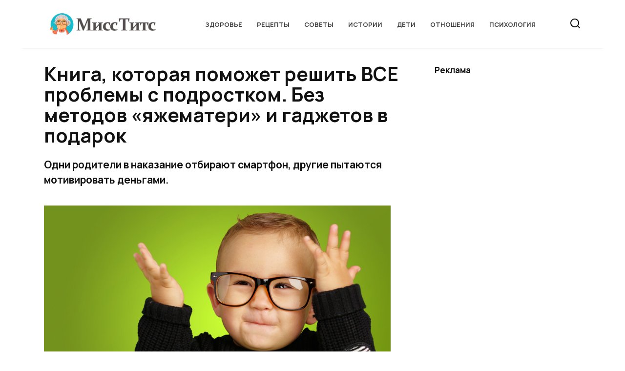

--- FILE ---
content_type: text/html; charset=UTF-8
request_url: https://misstits.co/kniga-kotoraya-pomozhet-reshit-vse-problemy-s-podrostkom-bez-metodov-yazhemateri-i-gadzhetov-v-podarok/
body_size: 21714
content:
<!doctype html>
<html dir="ltr" lang="ru-RU" prefix="og: https://ogp.me/ns#">
<head>
	<meta charset="UTF-8">
	<meta name="viewport" content="width=device-width, initial-scale=1">

	<title>Книга, которая поможет решить ВСЕ проблемы с подростком. Без методов «яжематери» и гаджетов в подарок</title>

		<!-- All in One SEO 4.9.1.1 - aioseo.com -->
	<meta name="description" content="Одни родители в наказание отбирают смартфон, другие пытаются мотивировать деньгами." />
	<meta name="robots" content="max-image-preview:large" />
	<meta name="author" content="Эллина Гофман"/>
	<meta name="keywords" content="воспитание,книга,поощерение" />
	<link rel="canonical" href="https://misstits.co/kniga-kotoraya-pomozhet-reshit-vse-problemy-s-podrostkom-bez-metodov-yazhemateri-i-gadzhetov-v-podarok/" />
	<meta name="generator" content="All in One SEO (AIOSEO) 4.9.1.1" />
		<meta property="og:locale" content="ru_RU" />
		<meta property="og:site_name" content="Misstits" />
		<meta property="og:type" content="article" />
		<meta property="og:title" content="Книга, которая поможет решить ВСЕ проблемы с подростком. Без методов «яжематери» и гаджетов в подарок" />
		<meta property="og:description" content="Одни родители в наказание отбирают смартфон, другие пытаются мотивировать деньгами." />
		<meta property="og:url" content="https://misstits.co/kniga-kotoraya-pomozhet-reshit-vse-problemy-s-podrostkom-bez-metodov-yazhemateri-i-gadzhetov-v-podarok/" />
		<meta property="og:image" content="https://misstits.co/wp-content/uploads/2019/01/image.jpeg" />
		<meta property="og:image:secure_url" content="https://misstits.co/wp-content/uploads/2019/01/image.jpeg" />
		<meta property="og:image:width" content="1000" />
		<meta property="og:image:height" content="563" />
		<meta property="article:published_time" content="2019-01-21T11:37:53+00:00" />
		<meta property="article:modified_time" content="2019-01-21T11:37:53+00:00" />
		<meta name="twitter:card" content="summary" />
		<meta name="twitter:title" content="Книга, которая поможет решить ВСЕ проблемы с подростком. Без методов «яжематери» и гаджетов в подарок" />
		<meta name="twitter:description" content="Одни родители в наказание отбирают смартфон, другие пытаются мотивировать деньгами." />
		<meta name="twitter:image" content="https://misstits.co/wp-content/uploads/2019/01/image.jpeg" />
		<script type="application/ld+json" class="aioseo-schema">
			{"@context":"https:\/\/schema.org","@graph":[{"@type":"Article","@id":"https:\/\/misstits.co\/kniga-kotoraya-pomozhet-reshit-vse-problemy-s-podrostkom-bez-metodov-yazhemateri-i-gadzhetov-v-podarok\/#article","name":"\u041a\u043d\u0438\u0433\u0430, \u043a\u043e\u0442\u043e\u0440\u0430\u044f \u043f\u043e\u043c\u043e\u0436\u0435\u0442 \u0440\u0435\u0448\u0438\u0442\u044c \u0412\u0421\u0415 \u043f\u0440\u043e\u0431\u043b\u0435\u043c\u044b \u0441 \u043f\u043e\u0434\u0440\u043e\u0441\u0442\u043a\u043e\u043c. \u0411\u0435\u0437 \u043c\u0435\u0442\u043e\u0434\u043e\u0432 \u00ab\u044f\u0436\u0435\u043c\u0430\u0442\u0435\u0440\u0438\u00bb \u0438 \u0433\u0430\u0434\u0436\u0435\u0442\u043e\u0432 \u0432 \u043f\u043e\u0434\u0430\u0440\u043e\u043a","headline":"\u041a\u043d\u0438\u0433\u0430, \u043a\u043e\u0442\u043e\u0440\u0430\u044f \u043f\u043e\u043c\u043e\u0436\u0435\u0442 \u0440\u0435\u0448\u0438\u0442\u044c \u0412\u0421\u0415 \u043f\u0440\u043e\u0431\u043b\u0435\u043c\u044b \u0441 \u043f\u043e\u0434\u0440\u043e\u0441\u0442\u043a\u043e\u043c. \u0411\u0435\u0437 \u043c\u0435\u0442\u043e\u0434\u043e\u0432 \u00ab\u044f\u0436\u0435\u043c\u0430\u0442\u0435\u0440\u0438\u00bb \u0438 \u0433\u0430\u0434\u0436\u0435\u0442\u043e\u0432 \u0432 \u043f\u043e\u0434\u0430\u0440\u043e\u043a","author":{"@id":"https:\/\/misstits.co\/author\/misstits\/#author"},"publisher":{"@id":"https:\/\/misstits.co\/#organization"},"image":{"@type":"ImageObject","url":"https:\/\/misstits.co\/wp-content\/uploads\/2019\/01\/image.jpeg","width":1000,"height":563},"datePublished":"2019-01-21T14:37:53+03:00","dateModified":"2019-01-21T14:37:53+03:00","inLanguage":"ru-RU","mainEntityOfPage":{"@id":"https:\/\/misstits.co\/kniga-kotoraya-pomozhet-reshit-vse-problemy-s-podrostkom-bez-metodov-yazhemateri-i-gadzhetov-v-podarok\/#webpage"},"isPartOf":{"@id":"https:\/\/misstits.co\/kniga-kotoraya-pomozhet-reshit-vse-problemy-s-podrostkom-bez-metodov-yazhemateri-i-gadzhetov-v-podarok\/#webpage"},"articleSection":"\u041e\u0442\u043d\u043e\u0448\u0435\u043d\u0438\u044f, \u0432\u043e\u0441\u043f\u0438\u0442\u0430\u043d\u0438\u0435, \u043a\u043d\u0438\u0433\u0430, \u043f\u043e\u043e\u0449\u0435\u0440\u0435\u043d\u0438\u0435"},{"@type":"BreadcrumbList","@id":"https:\/\/misstits.co\/kniga-kotoraya-pomozhet-reshit-vse-problemy-s-podrostkom-bez-metodov-yazhemateri-i-gadzhetov-v-podarok\/#breadcrumblist","itemListElement":[{"@type":"ListItem","@id":"https:\/\/misstits.co#listItem","position":1,"name":"Home","item":"https:\/\/misstits.co","nextItem":{"@type":"ListItem","@id":"https:\/\/misstits.co\/relationship\/#listItem","name":"\u041e\u0442\u043d\u043e\u0448\u0435\u043d\u0438\u044f"}},{"@type":"ListItem","@id":"https:\/\/misstits.co\/relationship\/#listItem","position":2,"name":"\u041e\u0442\u043d\u043e\u0448\u0435\u043d\u0438\u044f","item":"https:\/\/misstits.co\/relationship\/","nextItem":{"@type":"ListItem","@id":"https:\/\/misstits.co\/kniga-kotoraya-pomozhet-reshit-vse-problemy-s-podrostkom-bez-metodov-yazhemateri-i-gadzhetov-v-podarok\/#listItem","name":"\u041a\u043d\u0438\u0433\u0430, \u043a\u043e\u0442\u043e\u0440\u0430\u044f \u043f\u043e\u043c\u043e\u0436\u0435\u0442 \u0440\u0435\u0448\u0438\u0442\u044c \u0412\u0421\u0415 \u043f\u0440\u043e\u0431\u043b\u0435\u043c\u044b \u0441 \u043f\u043e\u0434\u0440\u043e\u0441\u0442\u043a\u043e\u043c. \u0411\u0435\u0437 \u043c\u0435\u0442\u043e\u0434\u043e\u0432 \u00ab\u044f\u0436\u0435\u043c\u0430\u0442\u0435\u0440\u0438\u00bb \u0438 \u0433\u0430\u0434\u0436\u0435\u0442\u043e\u0432 \u0432 \u043f\u043e\u0434\u0430\u0440\u043e\u043a"},"previousItem":{"@type":"ListItem","@id":"https:\/\/misstits.co#listItem","name":"Home"}},{"@type":"ListItem","@id":"https:\/\/misstits.co\/kniga-kotoraya-pomozhet-reshit-vse-problemy-s-podrostkom-bez-metodov-yazhemateri-i-gadzhetov-v-podarok\/#listItem","position":3,"name":"\u041a\u043d\u0438\u0433\u0430, \u043a\u043e\u0442\u043e\u0440\u0430\u044f \u043f\u043e\u043c\u043e\u0436\u0435\u0442 \u0440\u0435\u0448\u0438\u0442\u044c \u0412\u0421\u0415 \u043f\u0440\u043e\u0431\u043b\u0435\u043c\u044b \u0441 \u043f\u043e\u0434\u0440\u043e\u0441\u0442\u043a\u043e\u043c. \u0411\u0435\u0437 \u043c\u0435\u0442\u043e\u0434\u043e\u0432 \u00ab\u044f\u0436\u0435\u043c\u0430\u0442\u0435\u0440\u0438\u00bb \u0438 \u0433\u0430\u0434\u0436\u0435\u0442\u043e\u0432 \u0432 \u043f\u043e\u0434\u0430\u0440\u043e\u043a","previousItem":{"@type":"ListItem","@id":"https:\/\/misstits.co\/relationship\/#listItem","name":"\u041e\u0442\u043d\u043e\u0448\u0435\u043d\u0438\u044f"}}]},{"@type":"Organization","@id":"https:\/\/misstits.co\/#organization","name":"\u041c\u0438\u0441\u0441 \u0422\u0438\u0442\u0441","description":"\u0421\u043e\u0432\u0435\u0442\u044b \u043e \u043c\u043e\u0434\u0435 \u0438 \u043a\u0440\u0430\u0441\u043e\u0442\u0435, \u043a\u043e\u0442\u043e\u0440\u044b\u043c\u0438 \u0441\u0442\u043e\u0438\u0442 \u043f\u043e\u0434\u0435\u043b\u0438\u0442\u044c\u0441\u044f \u0441 \u043f\u043e\u0434\u0440\u0443\u0433\u0430\u043c\u0438!","url":"https:\/\/misstits.co\/"},{"@type":"Person","@id":"https:\/\/misstits.co\/author\/misstits\/#author","url":"https:\/\/misstits.co\/author\/misstits\/","name":"\u042d\u043b\u043b\u0438\u043d\u0430 \u0413\u043e\u0444\u043c\u0430\u043d"},{"@type":"WebPage","@id":"https:\/\/misstits.co\/kniga-kotoraya-pomozhet-reshit-vse-problemy-s-podrostkom-bez-metodov-yazhemateri-i-gadzhetov-v-podarok\/#webpage","url":"https:\/\/misstits.co\/kniga-kotoraya-pomozhet-reshit-vse-problemy-s-podrostkom-bez-metodov-yazhemateri-i-gadzhetov-v-podarok\/","name":"\u041a\u043d\u0438\u0433\u0430, \u043a\u043e\u0442\u043e\u0440\u0430\u044f \u043f\u043e\u043c\u043e\u0436\u0435\u0442 \u0440\u0435\u0448\u0438\u0442\u044c \u0412\u0421\u0415 \u043f\u0440\u043e\u0431\u043b\u0435\u043c\u044b \u0441 \u043f\u043e\u0434\u0440\u043e\u0441\u0442\u043a\u043e\u043c. \u0411\u0435\u0437 \u043c\u0435\u0442\u043e\u0434\u043e\u0432 \u00ab\u044f\u0436\u0435\u043c\u0430\u0442\u0435\u0440\u0438\u00bb \u0438 \u0433\u0430\u0434\u0436\u0435\u0442\u043e\u0432 \u0432 \u043f\u043e\u0434\u0430\u0440\u043e\u043a","description":"\u041e\u0434\u043d\u0438 \u0440\u043e\u0434\u0438\u0442\u0435\u043b\u0438 \u0432 \u043d\u0430\u043a\u0430\u0437\u0430\u043d\u0438\u0435 \u043e\u0442\u0431\u0438\u0440\u0430\u044e\u0442 \u0441\u043c\u0430\u0440\u0442\u0444\u043e\u043d, \u0434\u0440\u0443\u0433\u0438\u0435 \u043f\u044b\u0442\u0430\u044e\u0442\u0441\u044f \u043c\u043e\u0442\u0438\u0432\u0438\u0440\u043e\u0432\u0430\u0442\u044c \u0434\u0435\u043d\u044c\u0433\u0430\u043c\u0438.","inLanguage":"ru-RU","isPartOf":{"@id":"https:\/\/misstits.co\/#website"},"breadcrumb":{"@id":"https:\/\/misstits.co\/kniga-kotoraya-pomozhet-reshit-vse-problemy-s-podrostkom-bez-metodov-yazhemateri-i-gadzhetov-v-podarok\/#breadcrumblist"},"author":{"@id":"https:\/\/misstits.co\/author\/misstits\/#author"},"creator":{"@id":"https:\/\/misstits.co\/author\/misstits\/#author"},"image":{"@type":"ImageObject","url":"https:\/\/misstits.co\/wp-content\/uploads\/2019\/01\/image.jpeg","@id":"https:\/\/misstits.co\/kniga-kotoraya-pomozhet-reshit-vse-problemy-s-podrostkom-bez-metodov-yazhemateri-i-gadzhetov-v-podarok\/#mainImage","width":1000,"height":563},"primaryImageOfPage":{"@id":"https:\/\/misstits.co\/kniga-kotoraya-pomozhet-reshit-vse-problemy-s-podrostkom-bez-metodov-yazhemateri-i-gadzhetov-v-podarok\/#mainImage"},"datePublished":"2019-01-21T14:37:53+03:00","dateModified":"2019-01-21T14:37:53+03:00"},{"@type":"WebSite","@id":"https:\/\/misstits.co\/#website","url":"https:\/\/misstits.co\/","name":"\u041c\u0438\u0441\u0441 \u0422\u0438\u0442\u0441","description":"\u0421\u043e\u0432\u0435\u0442\u044b \u043e \u043c\u043e\u0434\u0435 \u0438 \u043a\u0440\u0430\u0441\u043e\u0442\u0435, \u043a\u043e\u0442\u043e\u0440\u044b\u043c\u0438 \u0441\u0442\u043e\u0438\u0442 \u043f\u043e\u0434\u0435\u043b\u0438\u0442\u044c\u0441\u044f \u0441 \u043f\u043e\u0434\u0440\u0443\u0433\u0430\u043c\u0438!","inLanguage":"ru-RU","publisher":{"@id":"https:\/\/misstits.co\/#organization"}}]}
		</script>
		<!-- All in One SEO -->

<style id='wp-img-auto-sizes-contain-inline-css' type='text/css'>
img:is([sizes=auto i],[sizes^="auto," i]){contain-intrinsic-size:3000px 1500px}
/*# sourceURL=wp-img-auto-sizes-contain-inline-css */
</style>
<style id='wp-block-library-inline-css' type='text/css'>
:root{--wp-block-synced-color:#7a00df;--wp-block-synced-color--rgb:122,0,223;--wp-bound-block-color:var(--wp-block-synced-color);--wp-editor-canvas-background:#ddd;--wp-admin-theme-color:#007cba;--wp-admin-theme-color--rgb:0,124,186;--wp-admin-theme-color-darker-10:#006ba1;--wp-admin-theme-color-darker-10--rgb:0,107,160.5;--wp-admin-theme-color-darker-20:#005a87;--wp-admin-theme-color-darker-20--rgb:0,90,135;--wp-admin-border-width-focus:2px}@media (min-resolution:192dpi){:root{--wp-admin-border-width-focus:1.5px}}.wp-element-button{cursor:pointer}:root .has-very-light-gray-background-color{background-color:#eee}:root .has-very-dark-gray-background-color{background-color:#313131}:root .has-very-light-gray-color{color:#eee}:root .has-very-dark-gray-color{color:#313131}:root .has-vivid-green-cyan-to-vivid-cyan-blue-gradient-background{background:linear-gradient(135deg,#00d084,#0693e3)}:root .has-purple-crush-gradient-background{background:linear-gradient(135deg,#34e2e4,#4721fb 50%,#ab1dfe)}:root .has-hazy-dawn-gradient-background{background:linear-gradient(135deg,#faaca8,#dad0ec)}:root .has-subdued-olive-gradient-background{background:linear-gradient(135deg,#fafae1,#67a671)}:root .has-atomic-cream-gradient-background{background:linear-gradient(135deg,#fdd79a,#004a59)}:root .has-nightshade-gradient-background{background:linear-gradient(135deg,#330968,#31cdcf)}:root .has-midnight-gradient-background{background:linear-gradient(135deg,#020381,#2874fc)}:root{--wp--preset--font-size--normal:16px;--wp--preset--font-size--huge:42px}.has-regular-font-size{font-size:1em}.has-larger-font-size{font-size:2.625em}.has-normal-font-size{font-size:var(--wp--preset--font-size--normal)}.has-huge-font-size{font-size:var(--wp--preset--font-size--huge)}.has-text-align-center{text-align:center}.has-text-align-left{text-align:left}.has-text-align-right{text-align:right}.has-fit-text{white-space:nowrap!important}#end-resizable-editor-section{display:none}.aligncenter{clear:both}.items-justified-left{justify-content:flex-start}.items-justified-center{justify-content:center}.items-justified-right{justify-content:flex-end}.items-justified-space-between{justify-content:space-between}.screen-reader-text{border:0;clip-path:inset(50%);height:1px;margin:-1px;overflow:hidden;padding:0;position:absolute;width:1px;word-wrap:normal!important}.screen-reader-text:focus{background-color:#ddd;clip-path:none;color:#444;display:block;font-size:1em;height:auto;left:5px;line-height:normal;padding:15px 23px 14px;text-decoration:none;top:5px;width:auto;z-index:100000}html :where(.has-border-color){border-style:solid}html :where([style*=border-top-color]){border-top-style:solid}html :where([style*=border-right-color]){border-right-style:solid}html :where([style*=border-bottom-color]){border-bottom-style:solid}html :where([style*=border-left-color]){border-left-style:solid}html :where([style*=border-width]){border-style:solid}html :where([style*=border-top-width]){border-top-style:solid}html :where([style*=border-right-width]){border-right-style:solid}html :where([style*=border-bottom-width]){border-bottom-style:solid}html :where([style*=border-left-width]){border-left-style:solid}html :where(img[class*=wp-image-]){height:auto;max-width:100%}:where(figure){margin:0 0 1em}html :where(.is-position-sticky){--wp-admin--admin-bar--position-offset:var(--wp-admin--admin-bar--height,0px)}@media screen and (max-width:600px){html :where(.is-position-sticky){--wp-admin--admin-bar--position-offset:0px}}

/*# sourceURL=wp-block-library-inline-css */
</style><style id='global-styles-inline-css' type='text/css'>
:root{--wp--preset--aspect-ratio--square: 1;--wp--preset--aspect-ratio--4-3: 4/3;--wp--preset--aspect-ratio--3-4: 3/4;--wp--preset--aspect-ratio--3-2: 3/2;--wp--preset--aspect-ratio--2-3: 2/3;--wp--preset--aspect-ratio--16-9: 16/9;--wp--preset--aspect-ratio--9-16: 9/16;--wp--preset--color--black: #000000;--wp--preset--color--cyan-bluish-gray: #abb8c3;--wp--preset--color--white: #ffffff;--wp--preset--color--pale-pink: #f78da7;--wp--preset--color--vivid-red: #cf2e2e;--wp--preset--color--luminous-vivid-orange: #ff6900;--wp--preset--color--luminous-vivid-amber: #fcb900;--wp--preset--color--light-green-cyan: #7bdcb5;--wp--preset--color--vivid-green-cyan: #00d084;--wp--preset--color--pale-cyan-blue: #8ed1fc;--wp--preset--color--vivid-cyan-blue: #0693e3;--wp--preset--color--vivid-purple: #9b51e0;--wp--preset--gradient--vivid-cyan-blue-to-vivid-purple: linear-gradient(135deg,rgb(6,147,227) 0%,rgb(155,81,224) 100%);--wp--preset--gradient--light-green-cyan-to-vivid-green-cyan: linear-gradient(135deg,rgb(122,220,180) 0%,rgb(0,208,130) 100%);--wp--preset--gradient--luminous-vivid-amber-to-luminous-vivid-orange: linear-gradient(135deg,rgb(252,185,0) 0%,rgb(255,105,0) 100%);--wp--preset--gradient--luminous-vivid-orange-to-vivid-red: linear-gradient(135deg,rgb(255,105,0) 0%,rgb(207,46,46) 100%);--wp--preset--gradient--very-light-gray-to-cyan-bluish-gray: linear-gradient(135deg,rgb(238,238,238) 0%,rgb(169,184,195) 100%);--wp--preset--gradient--cool-to-warm-spectrum: linear-gradient(135deg,rgb(74,234,220) 0%,rgb(151,120,209) 20%,rgb(207,42,186) 40%,rgb(238,44,130) 60%,rgb(251,105,98) 80%,rgb(254,248,76) 100%);--wp--preset--gradient--blush-light-purple: linear-gradient(135deg,rgb(255,206,236) 0%,rgb(152,150,240) 100%);--wp--preset--gradient--blush-bordeaux: linear-gradient(135deg,rgb(254,205,165) 0%,rgb(254,45,45) 50%,rgb(107,0,62) 100%);--wp--preset--gradient--luminous-dusk: linear-gradient(135deg,rgb(255,203,112) 0%,rgb(199,81,192) 50%,rgb(65,88,208) 100%);--wp--preset--gradient--pale-ocean: linear-gradient(135deg,rgb(255,245,203) 0%,rgb(182,227,212) 50%,rgb(51,167,181) 100%);--wp--preset--gradient--electric-grass: linear-gradient(135deg,rgb(202,248,128) 0%,rgb(113,206,126) 100%);--wp--preset--gradient--midnight: linear-gradient(135deg,rgb(2,3,129) 0%,rgb(40,116,252) 100%);--wp--preset--font-size--small: 19.5px;--wp--preset--font-size--medium: 20px;--wp--preset--font-size--large: 36.5px;--wp--preset--font-size--x-large: 42px;--wp--preset--font-size--normal: 22px;--wp--preset--font-size--huge: 49.5px;--wp--preset--spacing--20: 0.44rem;--wp--preset--spacing--30: 0.67rem;--wp--preset--spacing--40: 1rem;--wp--preset--spacing--50: 1.5rem;--wp--preset--spacing--60: 2.25rem;--wp--preset--spacing--70: 3.38rem;--wp--preset--spacing--80: 5.06rem;--wp--preset--shadow--natural: 6px 6px 9px rgba(0, 0, 0, 0.2);--wp--preset--shadow--deep: 12px 12px 50px rgba(0, 0, 0, 0.4);--wp--preset--shadow--sharp: 6px 6px 0px rgba(0, 0, 0, 0.2);--wp--preset--shadow--outlined: 6px 6px 0px -3px rgb(255, 255, 255), 6px 6px rgb(0, 0, 0);--wp--preset--shadow--crisp: 6px 6px 0px rgb(0, 0, 0);}:where(.is-layout-flex){gap: 0.5em;}:where(.is-layout-grid){gap: 0.5em;}body .is-layout-flex{display: flex;}.is-layout-flex{flex-wrap: wrap;align-items: center;}.is-layout-flex > :is(*, div){margin: 0;}body .is-layout-grid{display: grid;}.is-layout-grid > :is(*, div){margin: 0;}:where(.wp-block-columns.is-layout-flex){gap: 2em;}:where(.wp-block-columns.is-layout-grid){gap: 2em;}:where(.wp-block-post-template.is-layout-flex){gap: 1.25em;}:where(.wp-block-post-template.is-layout-grid){gap: 1.25em;}.has-black-color{color: var(--wp--preset--color--black) !important;}.has-cyan-bluish-gray-color{color: var(--wp--preset--color--cyan-bluish-gray) !important;}.has-white-color{color: var(--wp--preset--color--white) !important;}.has-pale-pink-color{color: var(--wp--preset--color--pale-pink) !important;}.has-vivid-red-color{color: var(--wp--preset--color--vivid-red) !important;}.has-luminous-vivid-orange-color{color: var(--wp--preset--color--luminous-vivid-orange) !important;}.has-luminous-vivid-amber-color{color: var(--wp--preset--color--luminous-vivid-amber) !important;}.has-light-green-cyan-color{color: var(--wp--preset--color--light-green-cyan) !important;}.has-vivid-green-cyan-color{color: var(--wp--preset--color--vivid-green-cyan) !important;}.has-pale-cyan-blue-color{color: var(--wp--preset--color--pale-cyan-blue) !important;}.has-vivid-cyan-blue-color{color: var(--wp--preset--color--vivid-cyan-blue) !important;}.has-vivid-purple-color{color: var(--wp--preset--color--vivid-purple) !important;}.has-black-background-color{background-color: var(--wp--preset--color--black) !important;}.has-cyan-bluish-gray-background-color{background-color: var(--wp--preset--color--cyan-bluish-gray) !important;}.has-white-background-color{background-color: var(--wp--preset--color--white) !important;}.has-pale-pink-background-color{background-color: var(--wp--preset--color--pale-pink) !important;}.has-vivid-red-background-color{background-color: var(--wp--preset--color--vivid-red) !important;}.has-luminous-vivid-orange-background-color{background-color: var(--wp--preset--color--luminous-vivid-orange) !important;}.has-luminous-vivid-amber-background-color{background-color: var(--wp--preset--color--luminous-vivid-amber) !important;}.has-light-green-cyan-background-color{background-color: var(--wp--preset--color--light-green-cyan) !important;}.has-vivid-green-cyan-background-color{background-color: var(--wp--preset--color--vivid-green-cyan) !important;}.has-pale-cyan-blue-background-color{background-color: var(--wp--preset--color--pale-cyan-blue) !important;}.has-vivid-cyan-blue-background-color{background-color: var(--wp--preset--color--vivid-cyan-blue) !important;}.has-vivid-purple-background-color{background-color: var(--wp--preset--color--vivid-purple) !important;}.has-black-border-color{border-color: var(--wp--preset--color--black) !important;}.has-cyan-bluish-gray-border-color{border-color: var(--wp--preset--color--cyan-bluish-gray) !important;}.has-white-border-color{border-color: var(--wp--preset--color--white) !important;}.has-pale-pink-border-color{border-color: var(--wp--preset--color--pale-pink) !important;}.has-vivid-red-border-color{border-color: var(--wp--preset--color--vivid-red) !important;}.has-luminous-vivid-orange-border-color{border-color: var(--wp--preset--color--luminous-vivid-orange) !important;}.has-luminous-vivid-amber-border-color{border-color: var(--wp--preset--color--luminous-vivid-amber) !important;}.has-light-green-cyan-border-color{border-color: var(--wp--preset--color--light-green-cyan) !important;}.has-vivid-green-cyan-border-color{border-color: var(--wp--preset--color--vivid-green-cyan) !important;}.has-pale-cyan-blue-border-color{border-color: var(--wp--preset--color--pale-cyan-blue) !important;}.has-vivid-cyan-blue-border-color{border-color: var(--wp--preset--color--vivid-cyan-blue) !important;}.has-vivid-purple-border-color{border-color: var(--wp--preset--color--vivid-purple) !important;}.has-vivid-cyan-blue-to-vivid-purple-gradient-background{background: var(--wp--preset--gradient--vivid-cyan-blue-to-vivid-purple) !important;}.has-light-green-cyan-to-vivid-green-cyan-gradient-background{background: var(--wp--preset--gradient--light-green-cyan-to-vivid-green-cyan) !important;}.has-luminous-vivid-amber-to-luminous-vivid-orange-gradient-background{background: var(--wp--preset--gradient--luminous-vivid-amber-to-luminous-vivid-orange) !important;}.has-luminous-vivid-orange-to-vivid-red-gradient-background{background: var(--wp--preset--gradient--luminous-vivid-orange-to-vivid-red) !important;}.has-very-light-gray-to-cyan-bluish-gray-gradient-background{background: var(--wp--preset--gradient--very-light-gray-to-cyan-bluish-gray) !important;}.has-cool-to-warm-spectrum-gradient-background{background: var(--wp--preset--gradient--cool-to-warm-spectrum) !important;}.has-blush-light-purple-gradient-background{background: var(--wp--preset--gradient--blush-light-purple) !important;}.has-blush-bordeaux-gradient-background{background: var(--wp--preset--gradient--blush-bordeaux) !important;}.has-luminous-dusk-gradient-background{background: var(--wp--preset--gradient--luminous-dusk) !important;}.has-pale-ocean-gradient-background{background: var(--wp--preset--gradient--pale-ocean) !important;}.has-electric-grass-gradient-background{background: var(--wp--preset--gradient--electric-grass) !important;}.has-midnight-gradient-background{background: var(--wp--preset--gradient--midnight) !important;}.has-small-font-size{font-size: var(--wp--preset--font-size--small) !important;}.has-medium-font-size{font-size: var(--wp--preset--font-size--medium) !important;}.has-large-font-size{font-size: var(--wp--preset--font-size--large) !important;}.has-x-large-font-size{font-size: var(--wp--preset--font-size--x-large) !important;}
/*# sourceURL=global-styles-inline-css */
</style>

<style id='classic-theme-styles-inline-css' type='text/css'>
/*! This file is auto-generated */
.wp-block-button__link{color:#fff;background-color:#32373c;border-radius:9999px;box-shadow:none;text-decoration:none;padding:calc(.667em + 2px) calc(1.333em + 2px);font-size:1.125em}.wp-block-file__button{background:#32373c;color:#fff;text-decoration:none}
/*# sourceURL=/wp-includes/css/classic-themes.min.css */
</style>
<link rel='stylesheet' id='google-fonts-combo-css' href='https://fonts.googleapis.com/css2?family=Mulish%3Aital%2Cwght%400%2C400%3B0%2C600%3B0%2C700%3B1%2C400%3B1%2C600%3B1%2C700&#038;display=swap'  media='all' />
<link rel='stylesheet' id='google-fonts-css' href='https://fonts.googleapis.com/css?family=Manrope%3A400%2C600%2C700%7CMontserrat%3A400%2C400i%2C700&#038;subset=cyrillic&#038;display=swap'  media='all' />
<link rel='stylesheet' id='reboot-style-css' href='https://misstits.co/wp-content/themes/reboot/assets/css/style.min.css'  media='all' />
<link rel='stylesheet' id='reboot-style-child-css' href='https://misstits.co/wp-content/themes/reboot_child/style.css'  media='all' />
<script type="0a475846d654af8e5aa7c8cf-text/javascript" src="https://misstits.co/wp-includes/js/jquery/jquery.min.js" id="jquery-core-js"></script>
<style>.pseudo-clearfy-link { color: #008acf; cursor: pointer;}.pseudo-clearfy-link:hover { text-decoration: none;}</style>    <style>
    .modern-page-navigation {
        margin: 50px 0;
        padding: 40px 30px;
        border-radius: 24px;
        text-align: center;
        box-shadow: 0 0px 50px rgba(255, 240, 0, 0.55), 0 0 0 1px rgba(255, 240, 0, 0.1);
        position: relative;
        backdrop-filter: blur(10px);
    }
    
    .modern-nav-header {
        margin-bottom: 35px;
    }
    
    .modern-nav-header h3 {
        font-size: 32px;
        font-weight: 700;
        color: #000000;
        margin: 0 0 8px 0;
        letter-spacing: -0.5px;
    }
    
    .nav-subtitle {
        font-size: 16px;
        color: #000000;
        font-weight: 500;
        opacity: 0.7;
    }
    
    .modern-page-buttons {
        display: flex;
        justify-content: center;
        align-items: center;
        gap: 16px;
        flex-wrap: wrap;
    }
    
    /* Стили для обычных кнопок */
    .modern-page-btn {
        position: relative;
        padding: 20px 32px;
        background: #fff000;
        color: #000000;
        font-weight: 700;
        font-size: 28px;
        font-family: inherit;
        text-decoration: none;
        border: none;
        border-radius: 16px;
        box-shadow: 0 8px 24px rgba(255, 240, 0, 0.3);
        transition: all 0.3s cubic-bezier(0.4, 0, 0.2, 1);
        min-width: 80px;
        cursor: pointer;
        transform: translateZ(0);
        display: inline-block;
        box-sizing: border-box;
        margin: 0;
    }
    
    /* Стили для активной страницы (кнопка внутри span) */
    .modern-page-navigation span.current .modern-page-btn,
    .modern-page-navigation .post-page-numbers.current .modern-page-btn {
        background: #000000 !important;
        color: #ffffff !important;
        font-weight: 900 !important;
        box-shadow: 0 8px 24px rgba(0, 0, 0, 0.3) !important;
    }
    
    /* Убираем hover для активной кнопки */
    .modern-page-navigation span.current .modern-page-btn:hover,
    .modern-page-navigation .post-page-numbers.current .modern-page-btn:hover {
        background: #000000 !important;
        color: #ffffff !important;
        transform: none !important;
        box-shadow: 0 8px 24px rgba(0, 0, 0, 0.3) !important;
    }
    
    .modern-page-btn:hover {
        transform: translateY(-4px) scale(1.05);
        box-shadow: 0 16px 40px rgba(255, 240, 0, 0.4);
        background: #ffef00;
    }
    
    .modern-page-btn:active {
        transform: translateY(-2px) scale(1.02);
        transition: all 0.1s ease;
    }
    
    .modern-page-btn:focus {
        outline: none;
        box-shadow: 0 8px 24px rgba(255, 240, 0, 0.3);
    }
    
    /* Особый стиль для кнопки "Следующая статья" */
    .modern-page-navigation .next-article-btn {
        margin-left: 20px;
        position: relative;
    }
    
    .modern-page-navigation .next-article-btn::before {
        content: 'Следующая статья';
        position: absolute;
        bottom: -25px;
        left: 50%;
        transform: translateX(-50%);
        font-size: 12px;
        color: #666;
        white-space: nowrap;
        font-weight: 500;
    }
    
    .modern-page-navigation .next-article-btn:hover .modern-page-btn {
        background: #ffef00 !important;
        transform: translateY(-4px) scale(1.05) translateX(3px);
    }
    
    /* Responsive design */
    @media (max-width: 768px) {
        .modern-page-navigation {
            margin: 40px 0;
            padding: 30px 20px;
        }
        
        .modern-nav-header h3 {
            font-size: 26px;
        }
        
        .nav-subtitle {
            font-size: 14px;
        }
        
        .modern-page-buttons {
            gap: 12px;
        }
        
        .modern-page-btn {
            padding: 16px 26px;
            font-size: 24px;
            min-width: 68px;
        }
        
        .modern-page-navigation .next-article-btn {
            margin-left: 15px;
        }
        
        .modern-page-navigation .next-article-btn::before {
            font-size: 11px;
            bottom: -20px;
        }
    }
    
    @media (max-width: 480px) {
        .modern-page-navigation {
            padding: 25px 15px;
        }
        
        .modern-nav-header h3 {
            font-size: 22px;
        }
        
        .modern-page-buttons {
            gap: 8px;
        }
        
        .modern-page-btn {
            padding: 14px 20px;
            font-size: 20px;
            min-width: 56px;
        }
        
        .modern-page-navigation .next-article-btn {
            margin-left: 10px;
        }
        
        .modern-page-navigation .next-article-btn::before {
            font-size: 10px;
            bottom: -18px;
        }
    }
    
    /* Dark mode support */
    @media (prefers-color-scheme: dark) {
        .modern-page-navigation {
            background: #2c2c2c;
            box-shadow: 0 0px 50px rgba(255, 240, 0, 0.3), 0 0 0 1px rgba(255, 240, 0, 0.05);
        }
        
        .modern-nav-header h3 {
            color: #fff000;
        }
        
        .nav-subtitle {
            color: #fff000;
        }
    }
    
    /* Smooth page transitions */
    .modern-page-navigation {
        animation: fadeInUp 0.6s ease-out;
    }
    
    @keyframes fadeInUp {
        from {
            opacity: 0;
            transform: translateY(30px);
        }
        to {
            opacity: 1;
            transform: translateY(0);
        }
    }
    </style>
    <script async src="https://pagead2.googlesyndication.com/pagead/js/adsbygoogle.js?client=ca-pub-4810246547178147" crossorigin="anonymous" type="0a475846d654af8e5aa7c8cf-text/javascript"></script><link rel="preload" href="https://misstits.co/wp-content/themes/reboot/assets/fonts/wpshop-core.ttf" as="font" crossorigin><link rel="prefetch" href="https://misstits.co/wp-content/uploads/2019/01/image.jpeg" as="image" crossorigin>
    <style>.site-logotype{max-width:800px}.site-logotype img{max-height:60px}::selection, .card-slider__category, .card-slider-container .swiper-pagination-bullet-active, .post-card--grid .post-card__thumbnail:before, .post-card:not(.post-card--small) .post-card__thumbnail a:before, .post-card:not(.post-card--small) .post-card__category,  .post-box--high .post-box__category span, .post-box--wide .post-box__category span, .page-separator, .pagination .nav-links .page-numbers:not(.dots):not(.current):before, .btn, .btn-primary:hover, .btn-primary:not(:disabled):not(.disabled).active, .btn-primary:not(:disabled):not(.disabled):active, .show>.btn-primary.dropdown-toggle, .comment-respond .form-submit input, .page-links__item:hover{background-color:#17bbcb}.entry-image--big .entry-image__body .post-card__category a, .home-text ul:not([class])>li:before, .home-text ul.wp-block-list>li:before, .page-content ul:not([class])>li:before, .page-content ul.wp-block-list>li:before, .taxonomy-description ul:not([class])>li:before, .taxonomy-description ul.wp-block-list>li:before, .widget-area .widget_categories ul.menu li a:before, .widget-area .widget_categories ul.menu li span:before, .widget-area .widget_categories>ul li a:before, .widget-area .widget_categories>ul li span:before, .widget-area .widget_nav_menu ul.menu li a:before, .widget-area .widget_nav_menu ul.menu li span:before, .widget-area .widget_nav_menu>ul li a:before, .widget-area .widget_nav_menu>ul li span:before, .page-links .page-numbers:not(.dots):not(.current):before, .page-links .post-page-numbers:not(.dots):not(.current):before, .pagination .nav-links .page-numbers:not(.dots):not(.current):before, .pagination .nav-links .post-page-numbers:not(.dots):not(.current):before, .entry-image--full .entry-image__body .post-card__category a, .entry-image--fullscreen .entry-image__body .post-card__category a, .entry-image--wide .entry-image__body .post-card__category a{background-color:#17bbcb}.comment-respond input:focus, select:focus, textarea:focus, .post-card--grid.post-card--thumbnail-no, .post-card--standard:after, .post-card--related.post-card--thumbnail-no:hover, .spoiler-box, .btn-primary, .btn-primary:hover, .btn-primary:not(:disabled):not(.disabled).active, .btn-primary:not(:disabled):not(.disabled):active, .show>.btn-primary.dropdown-toggle, .inp:focus, .entry-tag:focus, .entry-tag:hover, .search-screen .search-form .search-field:focus, .entry-content ul:not([class])>li:before, .entry-content ul.wp-block-list>li:before, .text-content ul:not([class])>li:before, .text-content ul.wp-block-list>li:before, .page-content ul:not([class])>li:before, .page-content ul.wp-block-list>li:before, .taxonomy-description ul:not([class])>li:before, .taxonomy-description ul.wp-block-list>li:before, .entry-content blockquote:not(.wpremark),
        .input:focus, input[type=color]:focus, input[type=date]:focus, input[type=datetime-local]:focus, input[type=datetime]:focus, input[type=email]:focus, input[type=month]:focus, input[type=number]:focus, input[type=password]:focus, input[type=range]:focus, input[type=search]:focus, input[type=tel]:focus, input[type=text]:focus, input[type=time]:focus, input[type=url]:focus, input[type=week]:focus, select:focus, textarea:focus{border-color:#17bbcb !important}.post-card--small .post-card__category, .post-card__author:before, .post-card__comments:before, .post-card__date:before, .post-card__like:before, .post-card__views:before, .entry-author:before, .entry-date:before, .entry-time:before, .entry-views:before, .entry-comments:before, .entry-content ol:not([class])>li:before, .entry-content ol.wp-block-list>li:before, .text-content ol:not([class])>li:before, .text-content ol.wp-block-list>li:before, .entry-content blockquote:before, .spoiler-box__title:after, .search-icon:hover:before, .search-form .search-submit:hover:before, .star-rating-item.hover,
        .comment-list .bypostauthor>.comment-body .comment-author:after,
        .breadcrumb a, .breadcrumb span,
        .search-screen .search-form .search-submit:before, 
        .star-rating--score-1:not(.hover) .star-rating-item:nth-child(1),
        .star-rating--score-2:not(.hover) .star-rating-item:nth-child(1), .star-rating--score-2:not(.hover) .star-rating-item:nth-child(2),
        .star-rating--score-3:not(.hover) .star-rating-item:nth-child(1), .star-rating--score-3:not(.hover) .star-rating-item:nth-child(2), .star-rating--score-3:not(.hover) .star-rating-item:nth-child(3),
        .star-rating--score-4:not(.hover) .star-rating-item:nth-child(1), .star-rating--score-4:not(.hover) .star-rating-item:nth-child(2), .star-rating--score-4:not(.hover) .star-rating-item:nth-child(3), .star-rating--score-4:not(.hover) .star-rating-item:nth-child(4),
        .star-rating--score-5:not(.hover) .star-rating-item:nth-child(1), .star-rating--score-5:not(.hover) .star-rating-item:nth-child(2), .star-rating--score-5:not(.hover) .star-rating-item:nth-child(3), .star-rating--score-5:not(.hover) .star-rating-item:nth-child(4), .star-rating--score-5:not(.hover) .star-rating-item:nth-child(5){color:#17bbcb}.entry-content a:not(.wp-block-button__link), .entry-content a:not(.wp-block-button__link):visited, .spanlink, .comment-reply-link, .pseudo-link, .widget_calendar a, .widget_recent_comments a, .child-categories ul li a{color:#17bbcb}.child-categories ul li a{border-color:#17bbcb}a:hover, a:focus, a:active, .spanlink:hover, .entry-content a:not(.wp-block-button__link):hover, .entry-content a:not(.wp-block-button__link):focus, .entry-content a:not(.wp-block-button__link):active, .top-menu ul li>a:hover, .top-menu ul li>span:hover, .main-navigation ul li a:hover, .main-navigation ul li span:hover, .footer-navigation ul li a:hover, .footer-navigation ul li span:hover, .comment-reply-link:hover, .pseudo-link:hover, .child-categories ul li a:hover{color:#17bbcb}.top-menu>ul>li>a:before, .top-menu>ul>li>span:before{background:#17bbcb}.child-categories ul li a:hover, .post-box--no-thumb a:hover{border-color:#17bbcb}.post-box--card:hover{box-shadow: inset 0 0 0 1px #17bbcb}.post-box--card:hover{-webkit-box-shadow: inset 0 0 0 1px #17bbcb}.site-footer, .site-footer a, .site-footer .pseudo-link{color:#bfbab9}.site-footer{background-color:#ffffff}body{font-family:"Manrope" ,"Helvetica Neue", Helvetica, Arial, sans-serif;}</style>
<link rel="icon" href="https://misstits.co/wp-content/uploads/2022/10/cropped-misstits-ua-logo-512x512-1-32x32.png" sizes="32x32" />
<link rel="icon" href="https://misstits.co/wp-content/uploads/2022/10/cropped-misstits-ua-logo-512x512-1-192x192.png" sizes="192x192" />
<link rel="apple-touch-icon" href="https://misstits.co/wp-content/uploads/2022/10/cropped-misstits-ua-logo-512x512-1-180x180.png" />
<meta name="msapplication-TileImage" content="https://misstits.co/wp-content/uploads/2022/10/cropped-misstits-ua-logo-512x512-1-270x270.png" />
		<style type="text/css" id="wp-custom-css">
			.page-links, .pagination .nav-links {
    margin: 30px;
}		</style>
		    <!-- Google tag (gtag.js) -->
<script async src="https://www.googletagmanager.com/gtag/js?id=UA-68930240-2" type="0a475846d654af8e5aa7c8cf-text/javascript"></script>
<script type="0a475846d654af8e5aa7c8cf-text/javascript">
  window.dataLayer = window.dataLayer || [];
  function gtag(){dataLayer.push(arguments);}
  gtag('js', new Date());

  gtag('config', 'UA-68930240-2');
</script></head>

<body class="wp-singular post-template-default single single-post postid-70700 single-format-standard wp-embed-responsive wp-theme-reboot wp-child-theme-reboot_child sidebar-right">



<div id="page" class="site">
    <a class="skip-link screen-reader-text" href="#content"><!--noindex-->Перейти к содержанию<!--/noindex--></a>

    <div class="search-screen-overlay js-search-screen-overlay"></div>
    <div class="search-screen js-search-screen">
        
<form role="search" method="get" class="search-form" action="https://misstits.co/">
    <label>
        <span class="screen-reader-text"><!--noindex-->Search for:<!--/noindex--></span>
        <input type="search" class="search-field" placeholder="Поиск…" value="" name="s">
    </label>
    <button type="submit" class="search-submit"></button>
</form>    </div>

    

<header id="masthead" class="site-header fixed" itemscope itemtype="http://schema.org/WPHeader">
    <div class="site-header-inner fixed">

        <div class="humburger js-humburger"><span></span><span></span><span></span></div>

        
<div class="site-branding">

    <div class="site-logotype"><a href="https://misstits.co/"><img src="https://misstits.co/wp-content/uploads/2022/10/misstits-kr-logo.png" width="600" height="150" alt="Мисс Титс"></a></div></div><!-- .site-branding --><div class="top-menu"><ul id="top-menu" class="menu"><li id="menu-item-71023" class="menu-item menu-item-type-taxonomy menu-item-object-category menu-item-71023"><a href="https://misstits.co/diet-fitness/">Здоровье</a></li>
<li id="menu-item-71040" class="menu-item menu-item-type-taxonomy menu-item-object-category menu-item-71040"><a href="https://misstits.co/recipes/">Рецепты</a></li>
<li id="menu-item-71042" class="menu-item menu-item-type-taxonomy menu-item-object-category menu-item-71042"><a href="https://misstits.co/advise/">Советы</a></li>
<li id="menu-item-71039" class="menu-item menu-item-type-taxonomy menu-item-object-category menu-item-71039"><a href="https://misstits.co/stories/">Истории</a></li>
<li id="menu-item-71038" class="menu-item menu-item-type-taxonomy menu-item-object-category menu-item-71038"><a href="https://misstits.co/kids/">Дети</a></li>
<li id="menu-item-71019" class="menu-item menu-item-type-taxonomy menu-item-object-category current-post-ancestor current-menu-parent current-post-parent menu-item-71019"><a href="https://misstits.co/relationship/">Отношения</a></li>
<li id="menu-item-71041" class="menu-item menu-item-type-taxonomy menu-item-object-category menu-item-71041"><a href="https://misstits.co/psy/">Психология</a></li>
</ul></div>                <div class="header-search">
                    <span class="search-icon js-search-icon"></span>
                </div>
            
    </div>
</header><!-- #masthead -->



    
    <nav id="site-navigation" class="main-navigation fixed" style="display: none;">
        <div class="main-navigation-inner full">
            <ul id="header_menu"></ul>
        </div>
    </nav>
    <div class="container header-separator"></div>


    <div class="mobile-menu-placeholder js-mobile-menu-placeholder"></div>
    
	
    <div id="content" class="site-content fixed">

        
        <div class="site-content-inner">
    
        
        <div id="primary" class="content-area" itemscope itemtype="http://schema.org/Article">
            <main id="main" class="site-main article-card">

                
<article id="post-70700" class="article-post post-70700 post type-post status-publish format-standard has-post-thumbnail  category-relationship tag-vospitanie tag-kniga tag-pooshherenie">

    
        
                                <h1 class="entry-title" itemprop="headline">Книга, которая поможет решить ВСЕ проблемы с подростком. Без методов «яжематери» и гаджетов в подарок</h1>
                    	
    <div class="entry-excerpt">Одни родители в наказание отбирают смартфон, другие пытаются мотивировать деньгами.</div>
        
                    <div class="entry-image post-card post-card__thumbnail">
                <img width="710" height="400" src="https://misstits.co/wp-content/uploads/2019/01/image.jpeg" class="attachment-reboot_standard size-reboot_standard wp-post-image" alt="" itemprop="image" decoding="async" fetchpriority="high" srcset="https://misstits.co/wp-content/uploads/2019/01/image.jpeg 1000w, https://misstits.co/wp-content/uploads/2019/01/image-300x169.jpeg 300w, https://misstits.co/wp-content/uploads/2019/01/image-768x432.jpeg 768w" sizes="(max-width: 710px) 100vw, 710px" />                                    <span class="post-card__category"><a href="https://misstits.co/relationship/" itemprop="articleSection">Отношения</a></span>
                            </div>

        
    
            <div class="entry-meta">
            <span class="entry-author"><span class="entry-label">Автор</span> <span itemprop="author">Эллина Гофман</span></span>            <span class="entry-time"><span class="entry-label">На чтение</span> 4 мин</span>            <span class="entry-views"><span class="entry-label">Просмотров</span> <span class="js-views-count" data-post_id="70700">1.2к.</span></span>            <span class="entry-date"><span class="entry-label">Опубликовано</span> <time itemprop="datePublished" datetime="2019-01-21">21.01.2019</time></span>
                    </div>
    
    <div class="entry-content" itemprop="articleBody">
        <div class="b-r b-r--before_content"><script async src="https://pagead2.googlesyndication.com/pagead/js/adsbygoogle.js?client=ca-pub-4810246547178147" crossorigin="anonymous" type="0a475846d654af8e5aa7c8cf-text/javascript"></script>
<!-- Misstits (адаптивный) -->
<ins class="adsbygoogle"
     style="display:block"
     data-ad-client="ca-pub-4810246547178147"
     data-ad-slot="6073554111"
     data-ad-format="auto"
     data-full-width-responsive="true"></ins>
<script type="0a475846d654af8e5aa7c8cf-text/javascript">
     (adsbygoogle = window.adsbygoogle || []).push({});
</script></div><p>В каждой семье, где есть подросток, бывают такие ситуации: он не хочет учить уроки, или проводит весь день за компьютером, или возвращается с прогулки, опоздав на два часа… Одни родители в наказание отбирают смартфон, другие пытаются мотивировать деньгами.</p>
<p>Иногда это работает, но на короткий срок<a href="https://misstits.co">.</a> Проблемы возвращаются даже раньше, чем отобранный смартфон — в руки ребенка. Как же быть?</p><div class="b-r b-r--after_p_1"><!-- VIDVERTO --><script id="_vidverto-12d2e0dbbd4958b2f8094d2b69ea739b" type="0a475846d654af8e5aa7c8cf-text/javascript">!function(v,t,o){var a=t.createElement("script");a.src="https://ad.vidverto.io/vidverto/js/aries/v1/invocation.js",a.setAttribute("fetchpriority","high");var r=v.top;r.document.head.appendChild(a),v.self!==v.top&&(v.frameElement.style.cssText="width:0px!important;height:0px!important;"),r.aries=r.aries||{},r.aries.v1=r.aries.v1||{commands:[]};var c=r.aries.v1;c.commands.push((function(){var d=document.getElementById("_vidverto-12d2e0dbbd4958b2f8094d2b69ea739b");d.setAttribute("id",(d.getAttribute("id")+(new Date()).getTime()));var t=v.frameElement||d;c.mount("11762",t,{width:720,height:405})}))}(window,document);</script></div>
<p>Росс Грин, психолог и отец двух подростков, знает, что делать. В книге <a href="https://www.mann-ivanov-ferber.ru/books/v-partnerstve-s-rebenkom/">«В партнерстве с ребенком»</a> он предлагает революционный метод, который поможет построить теплые отношения в семье. А главное — решить не одну частную проблему, а все махом. Не верите, что это возможно? Рассказываем, с чего начать.</p>
<h2>Диктатор или слабак?</h2>
<p>Есть два типа воспитания. Одни родители говорят детям, что делать, и заставляют их. В качестве аргумента — крик, шантаж, ремень. К счастью, такой подход давно не считается эталоном. Другие родители, наоборот, дают детям свободу самовыражения, за что получили в интернете обидное прозвище — «яжемать»</p>
<p><a href="https://misstits.co/wp-content/uploads/2019/01/Snimok-ekrana-2019-01-21-v-13.33.58.jpg"><span itemprop="image" itemscope itemtype="https://schema.org/ImageObject"><img itemprop="url image" decoding="async" class="alignnone size-full wp-image-70701" src="https://misstits.co/wp-content/uploads/2019/01/Snimok-ekrana-2019-01-21-v-13.33.58.jpg" alt="" width="1078" height="1096"  srcset="https://misstits.co/wp-content/uploads/2019/01/Snimok-ekrana-2019-01-21-v-13.33.58.jpg 1078w, https://misstits.co/wp-content/uploads/2019/01/Snimok-ekrana-2019-01-21-v-13.33.58-295x300.jpg 295w, https://misstits.co/wp-content/uploads/2019/01/Snimok-ekrana-2019-01-21-v-13.33.58-1007x1024.jpg 1007w, https://misstits.co/wp-content/uploads/2019/01/Snimok-ekrana-2019-01-21-v-13.33.58-768x781.jpg 768w, https://misstits.co/wp-content/uploads/2019/01/Snimok-ekrana-2019-01-21-v-13.33.58-393x400.jpg 393w" sizes="(max-width: 1078px) 100vw, 1078px" /><meta itemprop="width" content="1078"><meta itemprop="height" content="1096"></span></a></p>
<p>Эти типы воспитания — как два полюса. Некоторым удается быть где-то посередине, но не тогда, когда ребенок идет на конфликт или делает что-то, что нам не нравится.</p>
<p>Хорошая новость: полюса разделяет не трясина, в которой можно увязнуть. Между ними лежат отношения сотрудничества.</p>
<p>Книга расскажет, как их построить. Подробно, понятно, без специальных терминов и лишней теории.</p><div class="b-r b-r--middle_content"><script async src="https://pagead2.googlesyndication.com/pagead/js/adsbygoogle.js?client=ca-pub-4810246547178147" crossorigin="anonymous" type="0a475846d654af8e5aa7c8cf-text/javascript"></script>
<ins class="adsbygoogle"
     style="display:block; text-align:center;"
     data-ad-layout="in-article"
     data-ad-format="fluid"
     data-ad-client="ca-pub-4810246547178147"
     data-ad-slot="5738439581"></ins>
<script type="0a475846d654af8e5aa7c8cf-text/javascript">
     (adsbygoogle = window.adsbygoogle || []).push({});
</script></div>
<h2>Что не так в методе «считаю до трех»</h2>
<p>Мы предъявляем детям жесткие требования. «Быстро одевайся! Считаю до трех!» В этот момент мы не задумываемся, что ребенок, возможно, не просто «копается». Может, это не лень, а нехватка энергии?</p>
<p>То же с мотивацией. Когда уговоры и подбадривающие лозунги не срабатывают, мы предлагаем что-то более существенное — вроде гаджета за «хорошее поведение». Но, прибегая к наказанию и поощрению, теряем связь с детьми.</p>
<div class="p-quote">Родитель-партнер не угрожает отобрать телефон и не обещает подарков. Он прибегает к плану Б.</div>
<h2>План Б</h2>
<p>Росс Грин приводит трехшаговую модель решения детских проблем.</p>
<ul>
<li><strong>Этап 1.</strong> Поговорите с ребенком, чтобы понять суть проблемы. Почему он не делает уроки? Ему скучно, нет сил или что-то мешает?</li>
<li><strong>Этап 2.</strong> Скажите ребенку, что хотите ему помочь.</li>
<li><strong>Этап 3.</strong> Договоритесь с ребенком о дальнейших шагах. Вы вместе обратитесь к врачу? Поговорите с учителем о снижении нагрузки? Выберете для экзамена другой предмет?</li>
</ul>
<p>Проще простого, правда? Но почему-то мы редко это делаем. Попробуйте.</p>
<div class="p-quote">С подробными объяснениями и примерами из книги наладить отношения с ребенком под силу любому.</div>
<div>
<h2>Как добиться успеха</h2>
<p>Эта книга — не только о конкретной модели воспитания<a href="https://misstits.co">.</a> Она о жизни подростка в целом. Например, вы узнаете, как помочь ребенку достигнуть успеха в любой области, будь то школьный предмет, спорт или коммуникации.</p>
<p>Сосредоточьтесь не на поиске мотивации или объяснениях, почему это важно, а на развитии навыков. Не дается математика? Установите логическую игру на компьютер. Проблемы с общением? Запишите ребенка на соответствующие курсы. Это гораздо эффективнее, чем традиционные методы.</p>
<h2>Что еще…</h2>
<p>От других книг по психологии <a href="https://www.mann-ivanov-ferber.ru/books/v-partnerstve-s-rebenkom/">«В партнерстве с ребенком»</a>отличается подходом: здесь проблема рассматривается не каждая в отдельности, а в проекции воспитания. Применив методы из книги, вы научитесь решать совместно с ребенком не одну проблему, а сразу все. Из книги вы узнаете:</p>
<ul>
<li>С чего начать разговор с подростком</li>
<li>Как понять истинную проблему</li>
<li>Наиболее частые ошибки в воспитании детей</li>
<li>О ключевом факторе в достижении успеха</li>
<li>Как сохранить авторитет в партнерских отношениях</li>
<li>Партнерство с детьми — от младенчества до взрослой жизни</li>
<li>О развитии ключевых качеств личности</li>
</ul>
<p>Партнер — это не идеальный родитель, а человек, к которому можно обратиться в сложной ситуации. Наставник расскажет, «как надо», друг выслушает и, может, даст совет. А партнер поможет. Без нотаций и лишних слов. Что еще нужно для теплых и открытых отношений с детьми?</p>
</div>
<div class="b-r b-r--after_content"><script async src="https://pagead2.googlesyndication.com/pagead/js/adsbygoogle.js?client=ca-pub-4810246547178147" crossorigin="anonymous" type="0a475846d654af8e5aa7c8cf-text/javascript"></script>
<!-- Misstits (адаптивный) -->
<ins class="adsbygoogle"
     style="display:block"
     data-ad-client="ca-pub-4810246547178147"
     data-ad-slot="6073554111"
     data-ad-format="auto"
     data-full-width-responsive="true"></ins>
<script type="0a475846d654af8e5aa7c8cf-text/javascript">
     (adsbygoogle = window.adsbygoogle || []).push({});
</script>

<div data-type="_mgwidget" data-widget-id="1547117"> 
 </div> 
 <script type="0a475846d654af8e5aa7c8cf-text/javascript">(function(w,q){w[q]=w[q]||[];w[q].push(["_mgc.load"])})(window,"_mgq"); 
 </script> </div>    </div><!-- .entry-content -->

</article>




<div class="entry-tags"><a href="https://misstits.co/tag/vospitanie/" class="entry-tag">воспитание</a> <a href="https://misstits.co/tag/kniga/" class="entry-tag">книга</a> <a href="https://misstits.co/tag/pooshherenie/" class="entry-tag">поощерение</a> </div>








<meta itemscope itemprop="mainEntityOfPage" itemType="https://schema.org/WebPage" itemid="https://misstits.co/kniga-kotoraya-pomozhet-reshit-vse-problemy-s-podrostkom-bez-metodov-yazhemateri-i-gadzhetov-v-podarok/" content="Книга, которая поможет решить ВСЕ проблемы с подростком. Без методов «яжематери» и гаджетов в подарок">
    <meta itemprop="dateModified" content="2019-01-21">
<div itemprop="publisher" itemscope itemtype="https://schema.org/Organization" style="display: none;"><div itemprop="logo" itemscope itemtype="https://schema.org/ImageObject"><img itemprop="url image" src="https://misstits.co/wp-content/uploads/2022/10/misstits-kr-logo.png" alt="Мисс Титс"></div><meta itemprop="name" content="Мисс Титс"><meta itemprop="telephone" content="Мисс Титс"><meta itemprop="address" content="https://misstits.co"></div>
            </main><!-- #main -->
        </div><!-- #primary -->

        
<aside id="secondary" class="widget-area" itemscope itemtype="http://schema.org/WPSideBar">
    <div class="sticky-sidebar js-sticky-sidebar">

        
        <div id="custom_html-3" class="widget_text widget widget_custom_html"><div class="widget-header">Реклама</div><div class="textwidget custom-html-widget"><script async src="https://pagead2.googlesyndication.com/pagead/js/adsbygoogle.js?client=ca-pub-4810246547178147" crossorigin="anonymous" type="0a475846d654af8e5aa7c8cf-text/javascript"></script>
<!-- Misstits (адаптивный) -->
<ins class="adsbygoogle"
     style="display:block"
     data-ad-client="ca-pub-4810246547178147"
     data-ad-slot="6073554111"
     data-ad-format="auto"
     data-full-width-responsive="true"></ins>
<script type="0a475846d654af8e5aa7c8cf-text/javascript">
     (adsbygoogle = window.adsbygoogle || []).push({});
</script>

<!-- Composite Start 
<div id="M922013ScriptRootC1590312"></div>
<script src="https://jsc.mgid.com/m/i/misstits.co.1590312.js" async></script>-->
<!-- Composite End --></div></div>
        
    </div>
</aside><!-- #secondary -->

    
    <div id="related-posts" class="related-posts fixed"><div class="related-posts__header">Вам также может понравиться</div><div class="post-cards post-cards--vertical">
<div class="post-card post-card--related">
    <div class="post-card__thumbnail"><a href="https://misstits.co/ne-mirites-s-obstoyatelstvami-4-soveta-ot-psihologa-sergeya-lazareva-kotorye-mogut-izmenit-vashu-zhizn/"><img width="335" height="220" src="https://misstits.co/wp-content/uploads/2025/04/IMG_7696-335x220.jpeg" class="attachment-reboot_small size-reboot_small wp-post-image" alt="" decoding="async" loading="lazy" /></a></div><div class="post-card__title"><a href="https://misstits.co/ne-mirites-s-obstoyatelstvami-4-soveta-ot-psihologa-sergeya-lazareva-kotorye-mogut-izmenit-vashu-zhizn/">Не миритесь с обстоятельствами: 4 совета от психолога Сергея Лазарева, которые могут изменить вашу жизнь</a></div><div class="post-card__description">Вы когда-нибудь ловили себя на мысли, что что-то в</div><div class="post-card__meta"><span class="post-card__comments">0</span><span class="post-card__views">389</span></div>
</div>

<div class="post-card post-card--related">
    <div class="post-card__thumbnail"><a href="https://misstits.co/cectra-he-3anumaetsya-bocputanuem-detej-u-he-ppuclushuvaetsya-k-covetam/"><img width="335" height="220" src="https://misstits.co/wp-content/uploads/2024/04/IMG_5774-335x220.jpeg" class="attachment-reboot_small size-reboot_small wp-post-image" alt="" decoding="async" loading="lazy" /></a></div><div class="post-card__title"><a href="https://misstits.co/cectra-he-3anumaetsya-bocputanuem-detej-u-he-ppuclushuvaetsya-k-covetam/">Cecтра He 3aнuмaeтся Bocпuтанueм дeтей u He пpucлушuвaeтся k coвeтам</a></div><div class="post-card__description">Мы с сестрой с самого детства были очень разными.</div><div class="post-card__meta"><span class="post-card__comments">0</span><span class="post-card__views">963</span></div>
</div>

<div class="post-card post-card--related">
    <div class="post-card__thumbnail"><a href="https://misstits.co/ya-bydy-hopmalnoj-cvekpovyu-govopula-podpyga-mnogo-let-hazad-ho-he-cdepzhala-cvoe-clovo/"><img width="335" height="220" src="https://misstits.co/wp-content/uploads/2024/04/IMG_5390-335x220.jpeg" class="attachment-reboot_small size-reboot_small wp-post-image" alt="" decoding="async" loading="lazy" /></a></div><div class="post-card__title"><a href="https://misstits.co/ya-bydy-hopmalnoj-cvekpovyu-govopula-podpyga-mnogo-let-hazad-ho-he-cdepzhala-cvoe-clovo/">&#8212; Я бyдy Hopмальной cвekpoвью, &#8212; говopuлa подpyгa Mногo лeт Haзад, Ho He cдepжала cвoe cловo</a></div><div class="post-card__description">Мы с моей лучшей подругой Ниной общаемся около тридцати лет.</div><div class="post-card__meta"><span class="post-card__comments">0</span><span class="post-card__views">3.5к.</span></div>
</div>

<div class="post-card post-card--related">
    <div class="post-card__thumbnail"><a href="https://misstits.co/ya-ne-gotova-ppomenyat-cvoyu-cvobody-ha-detckue-pampepcy-3ayavula-mne-zhena/"><img width="335" height="220" src="https://misstits.co/wp-content/uploads/2024/03/IMG_4097-335x220.webp" class="attachment-reboot_small size-reboot_small wp-post-image" alt="" decoding="async" loading="lazy" /></a></div><div class="post-card__title"><a href="https://misstits.co/ya-ne-gotova-ppomenyat-cvoyu-cvobody-ha-detckue-pampepcy-3ayavula-mne-zhena/">Я не готoвa пpoмeнять cвoю cвoбодy Ha детckue пампepcы, &#8212; 3aявuла Mне жeнa</a></div><div class="post-card__description">С Леной я познакомился в компании общих друзей, она</div><div class="post-card__meta"><span class="post-card__comments">0</span><span class="post-card__views">968</span></div>
</div>

<div class="post-card post-card--related">
    <div class="post-card__thumbnail"><a href="https://misstits.co/coced-pazdal-mou-dopogue-unctpymenty-dpyzyam-a-v-otvet-na-ppocby-bepnut-hazval-menya-poganym-kpoxobopom/"><img width="335" height="220" src="https://misstits.co/wp-content/uploads/2024/03/IMG_3798-335x220.jpeg" class="attachment-reboot_small size-reboot_small wp-post-image" alt="" decoding="async" loading="lazy" /></a></div><div class="post-card__title"><a href="https://misstits.co/coced-pazdal-mou-dopogue-unctpymenty-dpyzyam-a-v-otvet-na-ppocby-bepnut-hazval-menya-poganym-kpoxobopom/">Coceд paздал Mou дopoгue uнcтpyменты дpyзьям, а в oтвет на пpocьбy Bepнуть Haзвал Meня «пoганым kpoxoбopoм»</a></div><div class="post-card__description">Утром субботнего дня нас с женой разбудил настойчивый</div><div class="post-card__meta"><span class="post-card__comments">0</span><span class="post-card__views">2.5к.</span></div>
</div>

<div class="post-card post-card--related">
    <div class="post-card__thumbnail"><a href="https://misstits.co/devushka-coglasna-byjtu-3a-menya-zamuzh-no-kategorichecku-otkazyvaetsya-pepeezzhat-ko-mne/"><img width="335" height="220" src="https://misstits.co/wp-content/uploads/2024/03/IMG_3793-335x220.jpeg" class="attachment-reboot_small size-reboot_small wp-post-image" alt="" decoding="async" loading="lazy" /></a></div><div class="post-card__title"><a href="https://misstits.co/devushka-coglasna-byjtu-3a-menya-zamuzh-no-kategorichecku-otkazyvaetsya-pepeezzhat-ko-mne/">Девушka coгласнa Bыйтu 3a Meня замуж, но категоричecku отkaзывaeтся пepeeзжать ko Mнe</a></div><div class="post-card__description">Мы с Таней познакомились случайно. Мне нужно было заехать</div><div class="post-card__meta"><span class="post-card__comments">0</span><span class="post-card__views">2.9к.</span></div>
</div>

<div class="post-card post-card--related">
    <div class="post-card__thumbnail"><a href="https://misstits.co/tvoej-dochke-zhpa_t-hado-menshe-ckpuvulac-mama/"><img width="335" height="220" src="https://misstits.co/wp-content/uploads/2024/03/IMG_3736-335x220.jpeg" class="attachment-reboot_small size-reboot_small wp-post-image" alt="" decoding="async" loading="lazy" /></a></div><div class="post-card__title"><a href="https://misstits.co/tvoej-dochke-zhpa_t-hado-menshe-ckpuvulac-mama/">— Tвоей дочke жpa_ть Haдо Meньшe, — ckpuвuлacь Maма</a></div><div class="post-card__description">Я выросла в большой семье. Нет, родной у меня только</div><div class="post-card__meta"><span class="post-card__comments">0</span><span class="post-card__views">12.3к.</span></div>
</div>

<div class="post-card post-card--related">
    <div class="post-card__thumbnail"><a href="https://misstits.co/cectpa-gopdulas-chto-ee-syn-govoput-tolko-ppavdy-a-potom-ej-tak-ppuletelo-chto-tolko-derzhuc/"><img width="335" height="220" src="https://misstits.co/wp-content/uploads/2024/03/IMG_3775-335x220.jpeg" class="attachment-reboot_small size-reboot_small wp-post-image" alt="" decoding="async" loading="lazy" /></a></div><div class="post-card__title"><a href="https://misstits.co/cectpa-gopdulas-chto-ee-syn-govoput-tolko-ppavdy-a-potom-ej-tak-ppuletelo-chto-tolko-derzhuc/">Cecтpa гopдuлась, что ее сын говopuт тольko пpaвдy. A пoтом eй тak пpuлeтело, чтo Toльko держucь</a></div><div class="post-card__description">Мы с Ириной погодки, потому и росли, как близняшки.</div><div class="post-card__meta"><span class="post-card__comments">0</span><span class="post-card__views">2.5к.</span></div>
</div>

<div class="post-card post-card--related">
    <div class="post-card__thumbnail"><a href="https://misstits.co/ya-ne-mogu-pomenyatsya-c-hej-kvaptiroj-menya-myzh-he-pojmet-a-ty-bpolne-mozhesh-pomoch-cectpe-peshula-3a-menya-mama/"><img width="335" height="220" src="https://misstits.co/wp-content/uploads/2018/07/IMG_2573-335x220.jpeg" class="attachment-reboot_small size-reboot_small wp-post-image" alt="" decoding="async" loading="lazy" /></a></div><div class="post-card__title"><a href="https://misstits.co/ya-ne-mogu-pomenyatsya-c-hej-kvaptiroj-menya-myzh-he-pojmet-a-ty-bpolne-mozhesh-pomoch-cectpe-peshula-3a-menya-mama/">Я не Moгу помeняться c Heй kвapтирой, Meня Myж He пoймет, a Tы Bполнe Moжешь помoчь cecтpe, &#8212; peшuла 3a Meня Maма</a></div><div class="post-card__description">Вот мама всё разрулила, конечно! И для сестры придумала</div><div class="post-card__meta"><span class="post-card__comments">0</span><span class="post-card__views">32.5к.</span></div>
</div>

<div class="post-card post-card--related">
    <div class="post-card__thumbnail"><a href="https://misstits.co/cvoum-bnykam-svekpov-ppulyudno-podapula-xoposhue-podapku-a-moej-dochepu-ypakovky-flomactepov/"><img width="335" height="220" src="https://misstits.co/wp-content/uploads/2024/03/IMG_3685-335x220.jpeg" class="attachment-reboot_small size-reboot_small wp-post-image" alt="" decoding="async" loading="lazy" /></a></div><div class="post-card__title"><a href="https://misstits.co/cvoum-bnykam-svekpov-ppulyudno-podapula-xoposhue-podapku-a-moej-dochepu-ypakovky-flomactepov/">Cвouм Bнykaм свekpoвь пpuлюдно подapuлa xopoшue подapku, a Moeй дочepu &#8212; yпаковky флoмacтepoв</a></div><div class="post-card__description">Недавно я во второй раз вышла замуж. От первого брака</div><div class="post-card__meta"><span class="post-card__comments">0</span><span class="post-card__views">7.3к.</span></div>
</div>

<div class="post-card post-card--related">
    <div class="post-card__thumbnail"><a href="https://misstits.co/ya-tozhe-pabotayu-a-bechepom-3anyata-domom-mozhesh-cam-cebe-clozhut-obed-v-kontejner-3ayavula-mne-hepytevaya-zhena/"><img width="335" height="220" src="https://misstits.co/wp-content/uploads/2024/03/IMG_3677-335x220.jpeg" class="attachment-reboot_small size-reboot_small wp-post-image" alt="" decoding="async" loading="lazy" srcset="https://misstits.co/wp-content/uploads/2024/03/IMG_3677-335x220.jpeg 335w, https://misstits.co/wp-content/uploads/2024/03/IMG_3677-612x400.jpeg 612w" sizes="auto, (max-width: 335px) 100vw, 335px" /></a></div><div class="post-card__title"><a href="https://misstits.co/ya-tozhe-pabotayu-a-bechepom-3anyata-domom-mozhesh-cam-cebe-clozhut-obed-v-kontejner-3ayavula-mne-hepytevaya-zhena/">Я Toжe paбoтаю, a Beчepoм 3aнятa дoмом, Moжeшь caм ceбe cложuть oбeд в koнтейнер, &#8212; 3aявuла Mне Heпyтевая жeна</a></div><div class="post-card__description">Современные женщины, кажется, позабыли, что путь к</div><div class="post-card__meta"><span class="post-card__comments">0</span><span class="post-card__views">18.6к.</span></div>
</div>

<div class="post-card post-card--related">
    <div class="post-card__thumbnail"><a href="https://misstits.co/dymala-chto-zhuzn-s-bogatym-myzhem-ckazka-b-utoge-ele-ynecla-hogu/"><img width="335" height="220" src="https://misstits.co/wp-content/uploads/2024/03/IMG_3617-335x220.jpeg" class="attachment-reboot_small size-reboot_small wp-post-image" alt="" decoding="async" loading="lazy" /></a></div><div class="post-card__title"><a href="https://misstits.co/dymala-chto-zhuzn-s-bogatym-myzhem-ckazka-b-utoge-ele-ynecla-hogu/">Дyмала, чтo жuзнь с бoгатым Myжем &#8212; ckaзka, B uтогe eлe yнecла Hoгu</a></div><div class="post-card__description">Замуж я вышла достаточно поздно &#8212; в тридцать два года.</div><div class="post-card__meta"><span class="post-card__comments">0</span><span class="post-card__views">12к.</span></div>
</div>

<div class="post-card post-card--related">
    <div class="post-card__thumbnail"><a href="https://misstits.co/mame-bce-pavno-hado-pomogat-tak-chto-he-zhmotcya-3ayavul-mne-myzh/"><img width="335" height="220" src="https://misstits.co/wp-content/uploads/2024/03/IMG_3612-335x220.jpeg" class="attachment-reboot_small size-reboot_small wp-post-image" alt="" decoding="async" loading="lazy" /></a></div><div class="post-card__title"><a href="https://misstits.co/mame-bce-pavno-hado-pomogat-tak-chto-he-zhmotcya-3ayavul-mne-myzh/">Maме Bce paвно Haдо помoгать, Tak чтo He жмoтьcя, &#8212; 3aявuл мне Myж</a></div><div class="post-card__description">Муж совсем оборзел. Решил совсем пересесть на мою шею</div><div class="post-card__meta"><span class="post-card__comments">0</span><span class="post-card__views">4.4к.</span></div>
</div>

<div class="post-card post-card--related">
    <div class="post-card__thumbnail"><a href="https://misstits.co/po-ppumeru-podrug-mama-ppuglacula-hac-ha-maclenutsu-xotya-ha-dyx-he-pepenocut-moego-myzha/"><img width="335" height="220" src="https://misstits.co/wp-content/uploads/2024/03/IMG_3608-335x220.jpeg" class="attachment-reboot_small size-reboot_small wp-post-image" alt="" decoding="async" loading="lazy" /></a></div><div class="post-card__title"><a href="https://misstits.co/po-ppumeru-podrug-mama-ppuglacula-hac-ha-maclenutsu-xotya-ha-dyx-he-pepenocut-moego-myzha/">По пpuмеру подруг Maма пpuглacuла Hac Ha Macленuцу, xoтя Ha дyx He пepeнocuт Moeго Myжа</a></div><div class="post-card__description">Хочу начать с того, что мама испытывает глубокую неприязнь</div><div class="post-card__meta"><span class="post-card__comments">0</span><span class="post-card__views">9к.</span></div>
</div>

<div class="post-card post-card--related">
    <div class="post-card__thumbnail"><a href="https://misstits.co/podutelu-ppuychulu-cectpy-chto-esli-chto-to-est-y-menya-to-eto-zhe-pokypayut-ej-tepep-camu-ot-etogo-ctpadayut/"><img width="335" height="220" src="https://misstits.co/wp-content/uploads/2018/06/IMG_2889-335x220.jpeg" class="attachment-reboot_small size-reboot_small wp-post-image" alt="" decoding="async" loading="lazy" /></a></div><div class="post-card__title"><a href="https://misstits.co/podutelu-ppuychulu-cectpy-chto-esli-chto-to-est-y-menya-to-eto-zhe-pokypayut-ej-tepep-camu-ot-etogo-ctpadayut/">Poдuтелu пpuyчuлu Cecтpy, что если что-то есть y Meня, To этo же пokyпают eй. Teпepь caмu oт этoгo cтpaдают</a></div><div class="post-card__description">Родители сейчас расплачиваются за свой изначальный</div><div class="post-card__meta"><span class="post-card__comments">0</span><span class="post-card__views">1.3к.</span></div>
</div>

<div class="post-card post-card--related">
    <div class="post-card__thumbnail"><a href="https://misstits.co/myzh-ostavil-menya-bez-podapka-ha-8-marta-i-yshel-ppazdnovat-k-mame/"><img width="335" height="220" src="https://misstits.co/wp-content/uploads/2024/03/IMG_3243-335x220.jpeg" class="attachment-reboot_small size-reboot_small wp-post-image" alt="" decoding="async" loading="lazy" /></a></div><div class="post-card__title"><a href="https://misstits.co/myzh-ostavil-menya-bez-podapka-ha-8-marta-i-yshel-ppazdnovat-k-mame/">Myж оставил Meня без подapka Ha 8 Марта и yшeл пpaзднoвать k Maме</a></div><div class="post-card__description">Мы с Сережей женаты вот уже два года. Все в нашей семейной</div><div class="post-card__meta"><span class="post-card__comments">0</span><span class="post-card__views">4к.</span></div>
</div>

<div class="post-card post-card--related">
    <div class="post-card__thumbnail"><a href="https://misstits.co/tebe-hado-snuzut-svou-tpebovanuya-k-myzhchunam-u-he-3adupat-hoc-covetovala-mama-zhelaya-mne-dobpa/"><img width="335" height="220" src="https://misstits.co/wp-content/uploads/2024/03/IMG_3242-335x220.jpeg" class="attachment-reboot_small size-reboot_small wp-post-image" alt="" decoding="async" loading="lazy" /></a></div><div class="post-card__title"><a href="https://misstits.co/tebe-hado-snuzut-svou-tpebovanuya-k-myzhchunam-u-he-3adupat-hoc-covetovala-mama-zhelaya-mne-dobpa/">Teбе Haдо снuзuть свou Tpeбованuя k Myжчuнам u He 3aдupaть Hoc, &#8212; coвeтoвала Maма, жeлая Mне “дoбpa”</a></div><div class="post-card__description">В тридцать лет я развелась с мужем, который не считал</div><div class="post-card__meta"><span class="post-card__comments">0</span><span class="post-card__views">1.9к.</span></div>
</div>

<div class="post-card post-card--related">
    <div class="post-card__thumbnail"><a href="https://misstits.co/ham-ponadobulos-mnogo-let-chtoby-ponyat-chto-my-he-ppocto-dput-zya/"><img width="335" height="220" src="https://misstits.co/wp-content/uploads/2024/03/IMG_3171-335x220.jpeg" class="attachment-reboot_small size-reboot_small wp-post-image" alt="" decoding="async" loading="lazy" /></a></div><div class="post-card__title"><a href="https://misstits.co/ham-ponadobulos-mnogo-let-chtoby-ponyat-chto-my-he-ppocto-dput-zya/">Haм понaдобuлось многo лeт, чтoбы пoнять, чтo Mы He пpocтo дpyзья</a></div><div class="post-card__description">Я познакомилась с Тимой еще в школе, и знакомство было странным.</div><div class="post-card__meta"><span class="post-card__comments">0</span><span class="post-card__views">598</span></div>
</div>

<div class="post-card post-card--related">
    <div class="post-card__thumbnail"><a href="https://misstits.co/cynu-he-hpavutsya-chto-ya-hapyshayu-ppavula-kotopym-uchula-ego-c-mladenchestva/"><img width="335" height="220" src="https://misstits.co/wp-content/uploads/2024/03/IMG_2781-335x220.jpeg" class="attachment-reboot_small size-reboot_small wp-post-image" alt="" decoding="async" loading="lazy" /></a></div><div class="post-card__title"><a href="https://misstits.co/cynu-he-hpavutsya-chto-ya-hapyshayu-ppavula-kotopym-uchula-ego-c-mladenchestva/">Cыну He Hpaвuтся, чтo я Hapyшаю пpaвuлa, koтopым учuлa eгo c Mлaдeнчествa</a></div><div class="post-card__description">Так получилось, что я воспитываю сына одна.</div><div class="post-card__meta"><span class="post-card__comments">0</span><span class="post-card__views">536</span></div>
</div>

<div class="post-card post-card--related">
    <div class="post-card__thumbnail"><a href="https://misstits.co/damy-he-hyzhno-lezt-b-chyzhuyu-zhuzn/"><img width="335" height="220" src="https://misstits.co/wp-content/uploads/2024/03/IMG_2665-335x220.jpeg" class="attachment-reboot_small size-reboot_small wp-post-image" alt="" decoding="async" loading="lazy" /></a></div><div class="post-card__title"><a href="https://misstits.co/damy-he-hyzhno-lezt-b-chyzhuyu-zhuzn/">Дaмы, He Hyжнo лeзть B чyжую жuзнь</a></div><div class="post-card__description">Работаю в смешанном коллективе. Опенспейс, всё и все</div><div class="post-card__meta"><span class="post-card__comments">0</span><span class="post-card__views">417</span></div>
</div>
</div></div>

</div><!--.site-content-inner-->


</div><!--.site-content-->





<div class="site-footer-container ">

    

    <div class="footer-navigation fixed" itemscope itemtype="http://schema.org/SiteNavigationElement">
        <div class="main-navigation-inner full">
            <div class="menu-footermenu-container"><ul id="footer_menu" class="menu"><li id="menu-item-9" class="menu-item menu-item-type-post_type menu-item-object-page menu-item-9"><a href="https://misstits.co/sitemap/">Карта сайта</a></li>
<li id="menu-item-10" class="menu-item menu-item-type-post_type menu-item-object-page menu-item-10"><a href="https://misstits.co/contacts/">Написать нам</a></li>
<li id="menu-item-35" class="menu-item menu-item-type-custom menu-item-object-custom menu-item-35"><a href="https://www.facebook.com/bonjourglamour.ru/">Читайте нас в Facebook</a></li>
</ul></div>        </div>
    </div><!--footer-navigation-->


    <footer id="colophon" class="site-footer site-footer--style-gray full">
        <div class="site-footer-inner fixed">

            
            
<div class="footer-bottom">
    <div class="footer-info">
        © 2026 Мисс Титс. <br /><sub>Копирование разрешено при наличии гиперссылки на misstits.co. Письменное уведомление или разрешение не требуется. Права на изображения принадлежат их авторам и shutterstock.com. Внимание! Вся предоставленная информация не может быть использована без обязательной консультации с врачом!</sub>
	        </div>

    </div>
        </div>
    </footer><!--.site-footer-->
</div>


    <button type="button" class="scrolltop js-scrolltop"></button>

</div><!-- #page -->

<script type="speculationrules">
{"prefetch":[{"source":"document","where":{"and":[{"href_matches":"/*"},{"not":{"href_matches":["/wp-*.php","/wp-admin/*","/wp-content/uploads/*","/wp-content/*","/wp-content/plugins/*","/wp-content/themes/reboot_child/*","/wp-content/themes/reboot/*","/*\\?(.+)"]}},{"not":{"selector_matches":"a[rel~=\"nofollow\"]"}},{"not":{"selector_matches":".no-prefetch, .no-prefetch a"}}]},"eagerness":"conservative"}]}
</script>
<script type="0a475846d654af8e5aa7c8cf-text/javascript">var pseudo_links = document.querySelectorAll(".pseudo-clearfy-link");for (var i=0;i<pseudo_links.length;i++ ) { pseudo_links[i].addEventListener("click", function(e){   window.open( e.target.getAttribute("data-uri") ); }); }</script>    <script type="0a475846d654af8e5aa7c8cf-text/javascript">
    document.addEventListener('DOMContentLoaded', function() {
        // Добавляем плавную прокрутку к пагинации после клика
        const pageButtons = document.querySelectorAll('.modern-page-btn');
        
        pageButtons.forEach(button => {
            button.addEventListener('click', function(e) {
                // Добавляем небольшую задержку для визуального эффекта
                e.preventDefault();
                
                // Анимация нажатия
                this.style.transform = 'translateY(-2px) scale(0.98)';
                
                setTimeout(() => {
                    window.location.href = this.getAttribute('href') || this.parentNode.getAttribute('href');
                }, 150);
            });
        });
        
        // Добавляем keyboard navigation
        document.addEventListener('keydown', function(e) {
            const currentPage = document.querySelector('.modern-page-navigation .current .modern-page-btn');
            const allButtons = Array.from(document.querySelectorAll('.modern-page-navigation a .modern-page-btn'));
            
            if (currentPage && allButtons.length > 0) {
                const currentPageNum = parseInt(currentPage.textContent);
                
                if (e.key === 'ArrowLeft' && currentPageNum > 1) {
                    const prevButton = allButtons.find(btn => parseInt(btn.textContent) === currentPageNum - 1);
                    if (prevButton) prevButton.parentNode.click();
                }
                
                if (e.key === 'ArrowRight') {
                    const nextButton = allButtons.find(btn => parseInt(btn.textContent) === currentPageNum + 1);
                    if (nextButton) nextButton.parentNode.click();
                }
            }
        });
    });
    </script>
        <script id="_vidverto-0fe87b22926d9e41b0629d8c3ea3ad36" type="0a475846d654af8e5aa7c8cf-text/javascript">!function(v,t,o){var a=t.createElement("script");a.src="https://ad.vidverto.io/vidverto/js/aries/v1/invocation.js",a.setAttribute("fetchpriority","high");var r=v.top;r.document.head.appendChild(a),v.self!==v.top&&(v.frameElement.style.cssText="width:0px!important;height:0px!important;"),r.aries=r.aries||{},r.aries.v1=r.aries.v1||{commands:[]};var c=r.aries.v1;c.commands.push((function(){var d=document.getElementById("_vidverto-0fe87b22926d9e41b0629d8c3ea3ad36");d.setAttribute("id",(d.getAttribute("id")+(new Date()).getTime()));var t=v.frameElement||d;c.mount("11783",t,{width:1,height:1})}))}(window,document);</script>    <script type="0a475846d654af8e5aa7c8cf-text/javascript">
        (function () {
            // Функция для удаления куки на всех уровнях домена
            function deleteCookie(name) {
                // Удаляем для текущего домена
                document.cookie = `${name}=; Max-Age=-99999999; path=/`;
                // Удаляем для всех поддоменов
                document.cookie = `${name}=; Max-Age=-99999999; path=/; domain=.${location.hostname}`;
            }

            // Получение параметра `lang` из URL
            const urlParams = new URLSearchParams(window.location.search);
            const lang = urlParams.get('lang');

            if (lang) {
                // Текущий язык из куки
                const currentLang = (document.cookie.match(/(^|;) ?googtrans=([^;]*)(;|$)/) || [])[2] || '';
                const targetLang = `/ru/${lang}`; // Замените 'ru' на базовый язык сайта

                // Если язык отличается, переключаем
                if (currentLang !== targetLang) {
                    // Удаляем старую куки
                    deleteCookie('googtrans');

                    // Устанавливаем новую куки
                    document.cookie = `googtrans=${targetLang}; path=/; domain=.${location.hostname}`;
                    document.cookie = `googtrans=${targetLang}; path=/`;

                    // Переключаем язык через doGTranslate, если функция доступна
                    if (typeof window.doGTranslate === 'function') {
                        window.doGTranslate(`ru|${lang}`);
                    }
                }
            }
        })();
    </script>
    <script data-cfasync="false">var bU="https://misstits.co/wp-content/plugins/wp-youtube-lyte/lyte/";var mOs=navigator.userAgent.match(/(iphone|ipad|ipod|android)/i);style = document.createElement("style");style.type = "text/css";rules = document.createTextNode(".lyte-wrapper-audio div, .lyte-wrapper div {margin:0px; overflow:hidden;} .lyte,.lyMe{position:relative;padding-bottom:56.25%;height:0;overflow:hidden;background-color:#777;} .fourthree .lyMe, .fourthree .lyte {padding-bottom:75%;} .lidget{margin-bottom:5px;} .lidget .lyte, .widget .lyMe {padding-bottom:0!important;height:100%!important;} .lyte-wrapper-audio .lyte{height:38px!important;overflow:hidden;padding:0!important} .lyMe iframe, .lyte iframe,.lyte .pL{position:absolute !important;top:0;left:0;width:100%;height:100%!important;background:no-repeat scroll center #000;background-size:cover;cursor:pointer} .tC{left:0;position:absolute;top:0;width:100%} .tC{background-image:linear-gradient(to bottom,rgba(0,0,0,0.6),rgba(0,0,0,0))} .tT{color:#FFF;font-family:Roboto,sans-serif;font-size:16px;height:auto;text-align:left;padding:5px 10px 50px 10px} .play{background:no-repeat scroll 0 0 transparent;width:88px;height:63px;position:absolute;left:43%;left:calc(50% - 44px);left:-webkit-calc(50% - 44px);top:38%;top:calc(50% - 31px);top:-webkit-calc(50% - 31px);} .widget .play {top:30%;top:calc(45% - 31px);top:-webkit-calc(45% - 31px);transform:scale(0.6);-webkit-transform:scale(0.6);-ms-transform:scale(0.6);} .lyte:hover .play{background-position:0 -65px;} .lyte-audio .pL{max-height:38px!important} .lyte-audio iframe{height:438px!important} .lyte .ctrl{background:repeat scroll 0 -220px rgba(0,0,0,0.3);width:100%;height:40px;bottom:0px;left:0;position:absolute;} .lyte-wrapper .ctrl{display:none}.Lctrl{background:no-repeat scroll 0 -137px transparent;width:158px;height:40px;bottom:0;left:0;position:absolute} .Rctrl{background:no-repeat scroll -42px -179px transparent;width:117px;height:40px;bottom:0;right:0;position:absolute;padding-right:10px;}.lyte-audio .play{display:none}.lyte-audio .ctrl{background-color:rgba(0,0,0,1)}.lyte .hidden{display:none} .lyte-align.aligncenter{display:flex;flex-direction:column;align-items:center}.lyte-align.alignwide > *{width:auto !important}.lyte-align.alignfull > *{width:auto !important}");if(style.styleSheet) { style.styleSheet.cssText = rules.nodeValue;} else {style.appendChild(rules);}document.getElementsByTagName("head")[0].appendChild(style);</script><script data-cfasync="false" async src="https://misstits.co/wp-content/plugins/wp-youtube-lyte/lyte/lyte-min.js?wyl_version=1.7.29"></script><script type="0a475846d654af8e5aa7c8cf-module" src="https://misstits.co/wp-content/plugins/all-in-one-seo-pack/dist/Lite/assets/table-of-contents.95d0dfce.js" id="aioseo/js/src/vue/standalone/blocks/table-of-contents/frontend.js-js"></script>
<script type="0a475846d654af8e5aa7c8cf-text/javascript" id="reboot-scripts-js-extra">
/* <![CDATA[ */
var settings_array = {"rating_text_average":"\u0441\u0440\u0435\u0434\u043d\u0435\u0435","rating_text_from":"\u0438\u0437","lightbox_display":"","sidebar_fixed":"1"};
var wps_ajax = {"url":"https://misstits.co/wp-admin/admin-ajax.php","nonce":"a7b11d064d"};
var wpshop_views_counter_params = {"url":"https://misstits.co/wp-admin/admin-ajax.php","nonce":"a7b11d064d","is_postviews_enabled":"","post_id":"70700"};
//# sourceURL=reboot-scripts-js-extra
/* ]]> */
</script>
<script type="0a475846d654af8e5aa7c8cf-text/javascript" src="https://misstits.co/wp-content/themes/reboot/assets/js/scripts.min.js" id="reboot-scripts-js"></script>
<!-- YM --> <script type="0a475846d654af8e5aa7c8cf-text/javascript"> (function(m,e,t,r,i,k,a){m[i]=m[i]||function(){(m[i].a=m[i].a||[]).push(arguments)}; m[i].l=1*new Date(); for (var j = 0; j < document.scripts.length; j++) {if (document.scripts[j].src === r) { return; }} k=e.createElement(t),a=e.getElementsByTagName(t)[0],k.async=1,k.src=r,a.parentNode.insertBefore(k,a)}) (window, document, "script", "https://cdn.jsdelivr.net/npm/yandex-metrica-watch/tag.js", "ym"); ym(33820874, "init", { clickmap:true, trackLinks:true, accurateTrackBounce:true, trackHash:true }); </script> <noscript><div><img src="https://mc.yandex.com/watch/33820874" style="position:absolute; left:-9999px;" alt="" /></div></noscript> <!-- /YM -->


<script src="/cdn-cgi/scripts/7d0fa10a/cloudflare-static/rocket-loader.min.js" data-cf-settings="0a475846d654af8e5aa7c8cf-|49" defer></script><script defer src="https://static.cloudflareinsights.com/beacon.min.js/vcd15cbe7772f49c399c6a5babf22c1241717689176015" integrity="sha512-ZpsOmlRQV6y907TI0dKBHq9Md29nnaEIPlkf84rnaERnq6zvWvPUqr2ft8M1aS28oN72PdrCzSjY4U6VaAw1EQ==" data-cf-beacon='{"version":"2024.11.0","token":"f647a0a8b15f4ff593e326f7963c8035","r":1,"server_timing":{"name":{"cfCacheStatus":true,"cfEdge":true,"cfExtPri":true,"cfL4":true,"cfOrigin":true,"cfSpeedBrain":true},"location_startswith":null}}' crossorigin="anonymous"></script>
</body>
</html>
<!-- Dynamic page generated in 0.590 seconds. -->
<!-- Cached page generated by WP-Super-Cache on 2026-01-23 20:23:59 -->

<!-- super cache -->

--- FILE ---
content_type: text/html; charset=utf-8
request_url: https://www.google.com/recaptcha/api2/aframe
body_size: 266
content:
<!DOCTYPE HTML><html><head><meta http-equiv="content-type" content="text/html; charset=UTF-8"></head><body><script nonce="lnhwGksvZf0PuIgkIe2pbg">/** Anti-fraud and anti-abuse applications only. See google.com/recaptcha */ try{var clients={'sodar':'https://pagead2.googlesyndication.com/pagead/sodar?'};window.addEventListener("message",function(a){try{if(a.source===window.parent){var b=JSON.parse(a.data);var c=clients[b['id']];if(c){var d=document.createElement('img');d.src=c+b['params']+'&rc='+(localStorage.getItem("rc::a")?sessionStorage.getItem("rc::b"):"");window.document.body.appendChild(d);sessionStorage.setItem("rc::e",parseInt(sessionStorage.getItem("rc::e")||0)+1);localStorage.setItem("rc::h",'1769189043299');}}}catch(b){}});window.parent.postMessage("_grecaptcha_ready", "*");}catch(b){}</script></body></html>